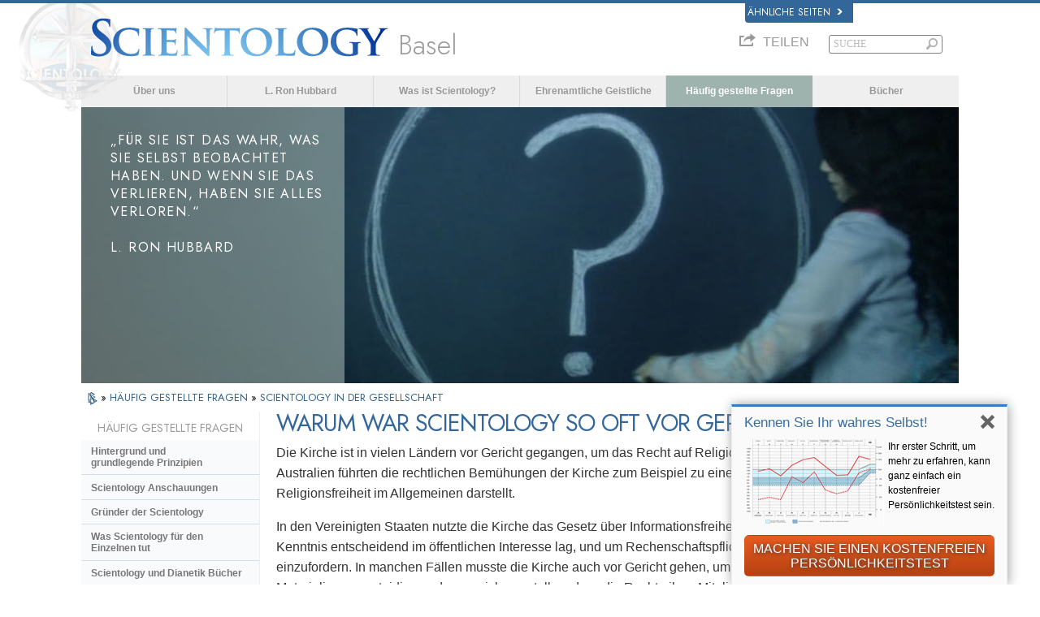

--- FILE ---
content_type: text/css; charset=utf-8
request_url: https://www.scientology-basel.org/theme/css/video-custom.css
body_size: 2116
content:

.vjs-default-skin {
	cursor: pointer;
}

@media (max-width: 768px)
{
	video:not(.with-mobile-play-button) .vjs-big-play-button,
	video:not(.with-mobile-play-button) .center-playbutton-overlay
	{
		display: none !important;
	}
}

.vjs-default-skin.vjs-using-native-controls .vjs-big-play-button,
.vjs-default-skin.vjs-using-native-controls .vjs-loading-spinner,
.vjs-default-skin.vjs-using-native-controls .vjs-control-bar {
	display: none !important;
}

.vjs-default-skin.vjs-has-started.vjs-user-inactive.vjs-playing .vjs-control-bar {
	visibility: visible;
	opacity: 1;
	height: 0.3em;
	bottom: -0.3em;
	padding-top: 0.3em;
	-webkit-transition: all 0.4s;
	-moz-transition: all 0.4s;
	-o-transition: all 0.4s;
	transition: all 0.4s;
}

 

.vjs-default-skin.vjs-has-started.vjs-playing .vjs-control-bar:hover {
	overflow: visible;
}

.vjs-default-skin.vjs-has-started.vjs-user-inactive.vjs-playing .vjs-progress-control {
	top: 0;
	font-size: 0.3em;
	-webkit-transition: all 0.4s;
	-moz-transition: all 0.4s;
	-o-transition: all 0.4s;
	transition: all 0.4s;
}

 
.vjs-default-skin .vjs-volume-level,
.vjs-default-skin .vjs-play-progress {
	background: #326188;
}

 
.vjs-default-skin .vjs-subtitles-button:before {
	font-family: 'icomoon';
	content: "\e600";
}

.vjs-text-track-display {
	padding-bottom: 10px;
}

.vjs-text-track-display .vjs-subtitles {
	background: 0;
	font-size: 2.2em;
	line-height: 1.3em;
	font-weight: bold;
	color: #fff;
	text-shadow: 0px 0px 1px #000, 0px 0px 1px #000, 0px 0px 1px #000, 0px 0px 1px #000, 0px 0px 1px #000, 0px 0px 5px #000, 0px 0px 5px #000;
}


.vjs-default-skin .vjs-big-play-button {
    left: .5em;
    top: .5em;
    font-size: 3em;
    display: block;
    z-index: 2;
    position: absolute;
    width: 4em;
    height: 2.6em;
    text-align: center;
    vertical-align: middle;
    cursor: pointer;
    opacity: 1;
    background-color: #07141e;
    background-color: rgba(7,20,30,.7);
    border: .1em solid #3b4249;
    -webkit-border-radius: .8em;
    -moz-border-radius: .8em;
    border-radius: .8em;
    -webkit-box-shadow: 0 0 1em rgba(255,255,255,.25);
    -moz-box-shadow: 0 0 1em rgba(255,255,255,.25);
    box-shadow: 0 0 1em rgba(255,255,255,.25);
    -webkit-transition: all .4s;
    -moz-transition: all .4s;
    -o-transition: all .4s;
    transition: all .4s;
}

 

.vjs-default-skin .vjs-big-play-button {
	top: 50%;
	left: 50%;
	width: 230px;
	height: 70px;
	margin: -35px -115px;
	background: none;
	border: none;
	box-shadow: none;
	opacity: 1;
}

.vjs-default-skin:hover .vjs-big-play-button {
	background: none;
	border: none;
	box-shadow: none;
}

.template-2-0 .vjs-big-play-button
 
{
	display: none !important;
}

.vjs-default-skin .vjs-big-play-button:before {
	content: 'VIDEO ABSPIELEN';
	text-align: center;
	background: #999;
	background: rgba(0,0,0,0.25);
	line-height: 70px;
	font-family: Jost, "Trebuchet MS", Arial, sans-serif;
	color: #fff;
	font-size: 22px;
	text-shadow: none;
	border: 2px solid #fff;
	border-radius: 15px;
	-webkit-font-smoothing: antialiased;
    -moz-osx-font-smoothing: grayscale;
    padding-right: 50px;
    opacity: 0;
    visibility: hidden;
	-webkit-transition: opacity 0.2s linear, visibility 0.2s linear;
	transition: opacity 0.2s linear, visibility 0.2s linear;
	position: absolute;
	top: 0;
	left: 0;
	width: 100%;
	height: 100%;
}
[dir="rtl"] .vjs-default-skin .vjs-big-play-button:before {
	padding-right: 0;
	padding-left: 50px;
}
.vjs-default-skin .vjs-big-play-button:lang(nl):before {
	font-size: 21px;
}
.vjs-default-skin .vjs-big-play-button:lang(es):before {
	font-size: 15px;
  padding-right: 65px;
}
.vjs-default-skin .vjs-big-play-button:lang(de):before {
	font-size: 16px;
}

.vjs-default-skin:hover .vjs-big-play-button:before {
	opacity: 1;
	visibility: visible;
}

.vjs-default-skin .vjs-big-play-button:after {
	content: '';
	background-image: url(/theme/images/play-button.svg);
	background-repeat: no-repeat;
	background-position: center;
	background-size: contain;
	color: #fff;
	position: absolute;
	display: block;
	top: 0;
	bottom: 0;
	left: 5px;
	right: 5px;
	-webkit-transition: background 0.2s ease-in-out;
	transition: background 0.2s ease-in-out;
}

[dir="rtl"] .vjs-default-skin .vjs-big-play-button:after {
	-webkit-transform: scaleX(-1);
	transform: scaleX(-1);
}

.vjs-default-skin:hover .vjs-big-play-button:after {
	background-position: right;
}

.vjs-playing.vjs-default-skin .vjs-big-play-button {
	opacity: 0;
	pointer-events: none;
}

.vjs-big-play-button .vjs-icon-placeholder {
	display: none;
}

.vjs-default-skin.vjs-has-started .vjs-big-play-button {
	display: block;
}


 

.video-js .vjs-menu-button-inline.vjs-slider-active,.video-js .vjs-menu-button-inline:focus,.video-js .vjs-menu-button-inline:hover,.video-js.vjs-no-flex .vjs-menu-button-inline {
    width: 10em
}


.video-js .vjs-control {
    width: 3em
}

.video-js .vjs-menu-button-inline:before {
    width: 1.5em
}

.vjs-menu-button-inline .vjs-menu {
    left: 3em
}


.video-js .vjs-mouse-display:after,.video-js .vjs-play-progress:after {
    padding: 0 .4em .3em
}

.video-js.vjs-ended .vjs-loading-spinner {
    display: none;
}

.video-js *,.video-js:after,.video-js:before {
    box-sizing: inherit;
    font-size: inherit;
    color: inherit;
    line-height: inherit
}

.video-js.vjs-fullscreen,.video-js.vjs-fullscreen .vjs-tech {
    width: 100%!important;
    height: 100%!important
}

.video-js {
    font-size: 14px;
    overflow: hidden
}

.video-js .vjs-control {
    color: inherit
}

.video-js .vjs-menu-button-inline:hover,.video-js.vjs-no-flex .vjs-menu-button-inline {
    width: 8.35em
}

.video-js .vjs-volume-menu-button.vjs-volume-menu-button-horizontal:hover .vjs-menu .vjs-menu-content {
    height: 3em;
    width: 6.35em
}

.video-js .vjs-control:focus:before,.video-js .vjs-control:hover:before {
    text-shadow: 0 0 1em #fff,0 0 1em #fff,0 0 1em #fff
}

.video-js .vjs-spacer,.video-js .vjs-time-control {
    display: -webkit-box;
    display: -moz-box;
    display: -ms-flexbox;
    display: -webkit-flex;
    display: flex;
    -webkit-box-flex: 1 1 auto;
    -moz-box-flex: 1 1 auto;
    -webkit-flex: 1 1 auto;
    -ms-flex: 1 1 auto;
    flex: 1 1 auto
}

.video-js .vjs-time-control {
    -webkit-box-flex: 0 1 auto;
    -moz-box-flex: 0 1 auto;
    -webkit-flex: 0 1 auto;
    -ms-flex: 0 1 auto;
    flex: 0 1 auto;
    width: auto
}

.video-js .vjs-time-control.vjs-time-divider {
    width: 14px
}

.video-js .vjs-time-control.vjs-time-divider div {
    width: 100%;
    text-align: center
}

.video-js .vjs-time-control.vjs-current-time {
    margin-left: 1em
}

.video-js .vjs-time-control .vjs-current-time-display,.video-js .vjs-time-control .vjs-duration-display {
    width: 100%
}

.video-js .vjs-time-control .vjs-current-time-display {
    text-align: right
}

.video-js .vjs-time-control .vjs-duration-display {
    text-align: left
}

.video-js .vjs-play-progress:before,.video-js .vjs-progress-control .vjs-play-progress:before,.video-js .vjs-remaining-time,.video-js .vjs-volume-level:after,.video-js .vjs-volume-level:before,.video-js.vjs-live .vjs-time-control.vjs-current-time,.video-js.vjs-live .vjs-time-control.vjs-duration,.video-js.vjs-live .vjs-time-control.vjs-time-divider,.video-js.vjs-no-flex .vjs-time-control.vjs-remaining-time {
    display: none
}

.video-js.vjs-no-flex .vjs-time-control {
    display: table-cell;
    width: 4em
}

.video-js .vjs-progress-control {
    position: absolute;
    left: 0;
    right: 0;
    width: 100%;
    height: .5em;
    top: -.5em
}

.video-js .vjs-progress-control .vjs-load-progress,.video-js .vjs-progress-control .vjs-play-progress,.video-js .vjs-progress-control .vjs-progress-holder {
    height: 100%
}

div.video-js .vjs-progress-control .vjs-progress-holder {
    margin: 0
}

 

.video-js .vjs-control-bar {
    -webkit-transition: -webkit-transform .1s ease 0s;
    -moz-transition: -moz-transform .1s ease 0s;
    -ms-transition: -ms-transform .1s ease 0s;
    -o-transition: -o-transform .1s ease 0s;
    transition: transform .1s ease 0s
}

.video-js.not-hover.vjs-has-started.vjs-paused.vjs-user-active .vjs-control-bar,.video-js.not-hover.vjs-has-started.vjs-paused.vjs-user-inactive .vjs-control-bar,.video-js.not-hover.vjs-has-started.vjs-playing.vjs-user-active .vjs-control-bar,.video-js.not-hover.vjs-has-started.vjs-playing.vjs-user-inactive .vjs-control-bar,.video-js.vjs-has-started.vjs-playing.vjs-user-inactive .vjs-control-bar {
    visibility: visible;
    opacity: 1;
    -webkit-backface-visibility: hidden;
    -webkit-transform: translateY(3em);
    -moz-transform: translateY(3em);
    -ms-transform: translateY(3em);
    -o-transform: translateY(3em);
    transform: translateY(3em);
    -webkit-transition: -webkit-transform 1s ease 0s;
    -moz-transition: -moz-transform 1s ease 0s;
    -ms-transition: -ms-transform 1s ease 0s;
    -o-transition: -o-transform 1s ease 0s;
    transition: transform 1s ease 0s
}

.video-js.not-hover.vjs-has-started.vjs-paused.vjs-user-active .vjs-progress-control,.video-js.not-hover.vjs-has-started.vjs-paused.vjs-user-inactive .vjs-progress-control,.video-js.not-hover.vjs-has-started.vjs-playing.vjs-user-active .vjs-progress-control,.video-js.not-hover.vjs-has-started.vjs-playing.vjs-user-inactive .vjs-progress-control,.video-js.vjs-has-started.vjs-playing.vjs-user-inactive .vjs-progress-control {
    height: .25em;
    top: -.25em;
    pointer-events: none;
    -webkit-transition: height 1s,top 1s;
    -moz-transition: height 1s,top 1s;
    -ms-transition: height 1s,top 1s;
    -o-transition: height 1s,top 1s;
    transition: height 1s,top 1s
}

.video-js.not-hover.vjs-has-started.vjs-paused.vjs-user-active.vjs-fullscreen .vjs-progress-control,.video-js.not-hover.vjs-has-started.vjs-paused.vjs-user-inactive.vjs-fullscreen .vjs-progress-control,.video-js.not-hover.vjs-has-started.vjs-playing.vjs-user-active.vjs-fullscreen .vjs-progress-control,.video-js.not-hover.vjs-has-started.vjs-playing.vjs-user-inactive.vjs-fullscreen .vjs-progress-control,.video-js.vjs-has-started.vjs-playing.vjs-user-inactive.vjs-fullscreen .vjs-progress-control {
    opacity: 0;
    -webkit-transition: opacity 1s ease 1s;
    -moz-transition: opacity 1s ease 1s;
    -ms-transition: opacity 1s ease 1s;
    -o-transition: opacity 1s ease 1s;
    transition: opacity 1s ease 1s
}

.video-js.vjs-live .vjs-live-control {
    margin-left: 1em
}

.video-js .vjs-menu-button-popup .vjs-menu {
    left: -3em
}

.video-js .vjs-menu-button-popup .vjs-menu .vjs-menu-content {
    background-color: transparent;
    width: 12em;
    left: -1.5em;
    padding-bottom: .5em;
}

.video-js .vjs-menu-button-popup .vjs-menu .vjs-menu-item,.video-js .vjs-menu-button-popup .vjs-menu .vjs-menu-title {
    background-color: #151b17;
    margin: .3em 0;
    padding: .5em;
    border-radius: .3em
}

.video-js .vjs-menu-button-popup .vjs-menu .vjs-menu-item.vjs-selected {
    background-color: #2483d5
}

.video-js .vjs-loading-spinner {
    border-color: #66a8cc;
    border-radius: 100px;
}

.video-js .vjs-control-bar2 {
    background-color: #000000
}

.video-js .vjs-control-bar {
    background-color: rgba(0,0,0,0.3) !important;
    color: #ffffff;
    font-size: 12px
}

.video-js .vjs-play-progress,.video-js  .vjs-volume-level {
    background-color: #66a8cc
}

.video-js .vjs-load-progress {
    background: rgba(255,255,255,0.3);
}

.video-js .vjs-progress-control .vjs-progress-holder {
	margin: 0;
}

.video-js .vjs-progress-control {
	position: absolute !important;
	width: 100% !important;
	height: .5em !important;
}



--- FILE ---
content_type: text/css; charset=utf-8
request_url: https://www.scientology-basel.org/theme/css/org-site-theme.css
body_size: 2527
content:








 

.org-domain-bas #outer_shell .menu-holder .menu-bar-wrapper,
.org-domain-bas #outer_shell .menu-holder:hover .menu-label,
.org-domain-bas #outer_shell .menu-label,
.org-domain-bas .map-header-location:hover,
.org-domain-bas.path-faq #outer_shell .slide-header-link a,
.org-domain-bas:not(.path-how-we-help) #outer_shell .slideshow-left-nav,
.org-domain-bas .video-slide-text-left-panel,
.org-domain-bas #outer_shell .bs-slideshow-leftbar.slideshow-left-nav,
.org-domain-bas #outer_shell #lrh_page_header .slideshow-left-nav {
    background: hsla(166, 17%, 56%, .8);
     
}
.org-domain-bas #outer_shell .menu-holder:hover .menu-label,
.org-domain-bas #outer_shell .menu-label {
        background: url(/theme/images/arrow-up.png) 3px center no-repeat hsla(166, 17%, 56%, .8);;
}
.org-domain-bas.path-store .bs-slideshow .custom-slide-leftnav h4 {
    color: #fff;
    font-weight: bold;
}

.org-domain-bas .map-header,
.org-domain-bas.path-store #outer_shell .slideshow-left-nav,
.org-domain-bas:not(.path-how-we-help) .slide-gutter,
.org-domain-bas:not(.path-how-we-help) .scrolling-dots .slide-dot-over,
.org-domain-bas:not(.path-how-we-help) .slide-selectors {
    background: hsl(166, 12%, 66%);
     
}

.org-domain-bas .enlightenment-launcher-container,
.org-domain-bas .enlightenment-launcher,
.org-domain-bas .form-section-bg {
    background: hsl(166, 55%, 61%);
}

.org-domain-bas.path-faq #outer_shell .slideshow-left-nav {
    background: hsla(166, 12%, 66%, 0.6);
}

.org-domain-bas:not(.path-how-we-help) #outer_shell .flyout > ul > li {
    background: hsla(166, 12%, 46%, 0.8);
     
}

.org-domain-bas:not(.path-how-we-help) .flyout > ul > li > a {
    background: hsla(166, 12%, 56%, 0.7);
     
    border-bottom: 1px solid hsl(166, 12%, 76%);
     
}

.org-domain-bas .flyout li.parent > ul > li {
    background: hsla(166, 12%, 56%, 0.7);
     
}

.org-domain-bas #outer_shell .flyout>ul>li:hover {
    background: none;
}
.org-domain-bas #outer_shell .flyout > ul > li > a,
.org-domain-bas #outer_shell .default-left-nav .left-header-sub,
.org-domain-bas #outer_shell .menu-holder:hover .menu-label,
.org-domain-bas ul.submenu>li>a {
    border-color: hsl(166, 12%, 76%);
     
}

.org-domain-bas #lrh_page_header .lrh-main-title {
    color: #ddd;
}

.org-domain-bas #outer_shell #shell .flyout > ul > li:hover,
.org-domain-bas #lrh_page_header .text-content li a:active,
.org-domain-bas #lrh_page_header .text-content li a:hover,
.org-domain-bas #outer_shell .flyout .parent ul li.hovved,
.org-domain-bas #outer_shell .flyout .parent ul li:hover {
    background: hsla(166, 12%, 46%, 0.85);
     
}

.org-domain-bas .primary-menu li.parent.col ul li,
.org-domain-bas .primary-nav-menu .top-menu .second-level li {
    border-top: 1px solid hsla(166, 12%, 61%, 0.8);
    border-bottom: 1px solid hsla(166, 12%, 71%, 0.6);
    background: hsla(166, 12%, 66%, 0.7);
     
}

.org-domain-bas #lrh_page_header .text-content li a {
    border-top: 1px solid hsl(166, 7%, 61%);
    border-bottom: 1px solid hsla(166, 12%, 56%, 0.8);
}

.org-domain-bas #lrh_page_header .text-content ul {
    border-top: 1px solid hsl(166, 7%, 61%);
}

.org-domain-bas .primary-menu li.nav-trail-true,
.org-domain-bas .primary-nav-menu li.nav-trail-true {
    background: hsl(166, 12%, 66%);
}

.org-domain-bas .primary-menu li:hover a,
.org-domain-bas .primary-menu li.nav-trail-true>a {
    color: #fff;
}

.org-domain-bas .inside-our-church-slideshow slide .item.text-item>strong,
.org-domain-bas .slide-wrapper slide .text-item a,
.org-domain-bas .slide-wrapper slide .lead,
.org-domain-bas .slide-wrapper slide h3,
.org-domain-bas .text-item .bold-big-caption {
    color: hsl(166, 12%, 66%);
}

.org-domain-bas .slide-wrapper slide .video-slide-text-left-panel a {
    color: #fff;
}

.org-domain-bas .primary-menu li a,
.org-domain-bas .top-menu li a {
    color: hsl(166, 0%, 60%);
     
}

      

.org-domain-bas .primary-menu > li:hover,
.org-domain-bas .primary-nav-menu .top-menu > li:hover {

    -webkit-box-shadow: inset 0px 0px 3px 1px hsla(166, 34%, 62%, 0.7);
    box-shadow: inset 0px 0px 3px 1px hsla(166, 34%, 62%, 0.7);
    background: hsl(166, 12%, 56%);
    background: url([data-uri]…EiIGhlaWdodD0iMSIgZmlsbD0idXJsKCNncmFkLXVjZ2ctZ2VuZXJhdGVkKSIgLz4KPC9zdmc+);
    background: -moz-linear-gradient(top, hsl(166, 12%, 86%) 0%, hsl(166, 12%, 76%) 10%, hsl(166, 12%, 66%) 51%, hsl(166, 12%, 56%) 75%, hsl(166, 12%, 30%) 100%);
    background: -webkit-gradient(linear, left top, left bottom, color-stop(0%,hsl(166, 12%, 86%)), color-stop(10%,hsl(166, 12%, 76%)), color-stop(51%,hsl(166, 12%, 66%)), color-stop(75%,hsl(166, 12%, 56%)), color-stop(100%,hsl(166, 12%, 30%)));
    background: -webkit-linear-gradient(top, hsl(166, 12%, 86%) 0%,hsl(166, 12%, 76%) 10%,hsl(166, 12%, 66%) 51%,hsl(166, 12%, 56%) 75%,hsl(166, 12%, 30%) 100%);
    background: -o-linear-gradient(top, hsl(166, 12%, 86%) 0%,hsl(166, 12%, 76%) 10%,hsl(166, 12%, 66%) 51%,hsl(166, 12%, 56%) 75%,hsl(166, 12%, 30%) 100%);
    background: -ms-linear-gradient(top, hsl(166, 12%, 86%) 0%,hsl(166, 12%, 76%) 10%,hsl(166, 12%, 66%) 51%,hsl(166, 12%, 56%) 75%,hsl(166, 12%, 30%) 100%);
    background: linear-gradient(to bottom, hsl(166, 12%, 86%) 0%,hsl(166, 12%, 76%) 10%,hsl(166, 12%, 66%) 51%,hsl(166, 12%, 56%) 75%,hsl(166, 12%, 30%) 100%);
    filter: progid:DXImageTransform.Microsoft.gradient( startColorstr='#8cb8d1', endColorstr='#6989a0',GradientType=0 );

     

}

.org-domain-bas .primary-nav-menu .top-menu .second-level li:hover {
    background: hsla(166, 12%, 52%, 0.95);
     
}

.org-domain-bas:not(.path-how-we-help) .slideshow-autoslide-strip-holder {
    background: hsl(166, 12%, 66%);
     
}

.org-domain-bas:not(.path-how-we-help) .slideshow-autoslide-strip {
    background: hsl(166, 12%, 76%);
     
}

.org-domain-bas .primary-menu li,
.org-domain-bas .primary-nav-menu li {
    background: hsla(166, 0%, 84%, 0.4);
     
}

.org-domain-bas #bookstore_slider_header .learn-more-overlay,
.org-domain-bas:not(.path-how-we-help) .learn-more-overlay {
    background: hsla(166, 12%, 47%, 0.7);
     
}

.org-domain-bas #outer_shell .flyout-overall-title-video-channel:hover {
    background: hsla(166, 12%, 52%, .85);
     
}

.org-domain-bas .blocked-hover:hover {
    border-bottom: 3px solid hsl(166, 22%, 72%);
     
}

     
.org-domain-bas.store-page #banner_shopping_cart .inner,
.org-domain-bas:not(.path-how-we-help) .sidebar2-item .main-button,
.org-domain-bas .fancy-button1,
.org-domain-bas .sidebar-ad .main-button,
.org-domain-bas .calendar-weekaned,
.org-domain-bas .calendar-pargination .calendar-btn {
    background-color: hsl(166,22%,56%);
     
    text-shadow: 1px 1px 1px hsl(166, 12%, 42%);
     
}

.org-domain-bas #lrh_page_header .custom-left-nav.show .gcui-header-flyout-slidecap-wrapper {
    background: none;
}

.org-domain-bas .org-activity-listing .activity-row .attend-button:hover {
    background-color: hsl(166,22%,66%);
}

.org-domain-bas #wide_footer #footer {
    background-color: hsl(166, 12%, 62%);
     
}
.org-domain-bas #footer-center > div,
.org-domain-bas .footer-links:before,
.org-domain-bas .footer-related:before,
.org-domain-bas #pre-footer-links,
.org-domain-bas #footer-center,
.org-domain-bas #copyright {
    border-color: hsl(166, 12%, 56%);
     
}

.org-activity-listing .activity-row {
    border-bottom: 3px solid #eee;
}

.org-domain-bas .org-activity-listing .activity-row:hover {
    background: -webkit-linear-gradient(top,rgba(0,0,0,.02) 0,rgba(0,0,0,.07) 100%);
    background: -ms-linear-gradient(top,rgba(0,0,0,.02) 0,rgba(0,0,0,.07) 100%);
    background: -o-linear-gradient(top,rgba(0,0,0,.02) 0,rgba(0,0,0,.07) 100%);
    background: linear-gradient(to bottom,rgba(0,0,0,.02) 0,rgba(0,0,0,.07) 100%);
       
    border-bottom: 3px solid hsl(166, 22%, 86%);
     
}

.org-domain-bas:not(.path-how-we-help) .slide-selectors .slide-link.selected {
    border-color: hsl(166, 32%, 46%);
    background-color: hsl(166, 32%, 46%);
     
}

.org-domain-bas:not(.path-how-we-help) .slide-selectors .slide-link {
    background: hsl(166, 12%, 95%);
    border-color: hsl(166, 22%, 86%);
}

.org-domain-bas #footer .small-cookie-notice {
    background: hsl(166, 12%, 72%);
}

.org-domain-bas .gsc-bar .primary-menu li.parent.col ul li {
    background: rgba(3, 34, 66, 0.701961);
}

.org-domain-bas .gsc-bar .primary-menu li.parent.col ul li:hover {
    background: rgba(3,34,66,0.95);
}

.org-domain-bas .gsc-bar .primary-menu li.parent.col ul li {
    border-top-color: rgb(76, 142, 209);
}



 

.org-color {
    color: #21623b;
}

.org-domain .content-page-wrapper {
    padding-top: 10px;
}
:lang(he) .org-domain .content-page-wrapper {
    padding-top: 15px;
}
@media (max-width: 767px) {
    .org-domain .content-page-wrapper {
        padding-top: 0px;
    }
    .catalog-sidebar2 {
       display: none; 
    }
}
body.org-domain #banner_logo img.org-banner-logo-non-ideal {
    margin: 0;
    top: -24px;
    position: absolute;
    left: -40px;
}

.front.org-domain #breadcrumb {
    min-height: 10px
}
.front.org-domain-budapest #breadcrumb {
    min-height: 0px
}


 

.org-domain-dublin #wide_footer #pre-footer-links .share-logo {
    color: white;
}

.dublin-org--specifications-title {
    color: #00623A;
    border-bottom: 3px solid #00623A;
    font-weight: bold;
    -webkit-font-smoothing: antialiased;
}

.dublin-org-specifications-listing {
    padding-left: 1.8rem;
    padding-top: 0.8rem;
    padding-bottom: 0.8rem;
    border-bottom: 3px solid #00623A;
    color: #484948;
    -webkit-font-smoothing: antialiased;
    margin-bottom: 5px;
}

.dublin-org-specifications-location {
     
    color: #00623A;
    border-bottom: 3px solid rgba(0, 98, 58, 0.4);
    padding-bottom: 0.7rem;
    padding-top: 0.7rem;
}

.dublin-org-specifications-location-text {
    
			flex: 0 0 260px;
			-webkit-flex: 0 0 260px;
			-moz-flex: 0 0 260px;
			-o-flex: 0 0 260px;
			-ms-flex: 0 0 260px;
		
    font-weight: bold;
    -webkit-font-smoothing: antialiased;
}

.dublin-org-specifications-location-name {
    color: #484948;
    -webkit-font-smoothing: antialiased;
}

.dublin-org-specifications-location-name.first-column {
    
			flex: 0 0 260px;
			-webkit-flex: 0 0 260px;
			-moz-flex: 0 0 260px;
			-o-flex: 0 0 260px;
			-ms-flex: 0 0 260px;
		
}

   

@media (max-width: 640px) {
    #subheader .container {
        padding-left: 20px;
        padding-right: 20px;
    }
}

@media (min-width: 992px) {
    .dubline-community-wrapper .dublin-community {
        float: left;
        width: 40%;
        background: white;
        padding-right: 20px;
    }
    
    .dublin-org-specifications-listing {
        float: left;
        width: 60%;
    }
}

@media (min-width: 1200px) {
    .dubline-community-wrapper .dublin-community {
        padding-right: 0px;
    }
}



.no-border-bottom {
    border-bottom: none;
}

.footbal-field-svg {
    background: #598966;
}

.football-caption {
    color: #757676;
}

.football-field-wrapper {
    padding: 1.7rem;
    padding-left: 2.5em;
    background: #e7eee8;
    margin: 0;
}

.dublin-community-cntr-offsers-wrapper {
    
			display: flex;
			-webkit-display: flex;
			-moz-display: flex;
			-o-display: flex;
			-ms-display: flex;
		
    
			align-items: center;
			-webkit-align-items: center;
			-moz-align-items: center;
			-o-align-items: center;
			-ms-align-items: center;
		
    font-size: 1.1rem;
}

.dublin-community-cntr-offsers-wrapper img {
    float: left;
    margin-right: 0.4rem;
}

.org-domain-dublin .community-center .title-dark {
    color: #369;
}



.tampa-poster-thumb {
    background: url(/f.edgesuite.net/imagecache/scalecrop-120x80-auto/data/www.scientology.tv/destination-scientology/destination-scientology-tampa.jpg);
}

.padova-poster-thumb {
    background: url(/f.edgesuite.net/imagecache/scalecrop-120x80-auto/data/www.scientology.tv/video-thumbnails/destination-scientology-padova.jpg);
}

.sydney-poster-thumb {
    background: url(/f.edgesuite.net/imagecache/scalecrop-120x80-auto/data/www.scientology.tv/video-thumbnails/destination-scientology-sydney.jpg);
}

.twin-cities-poster-thumb {
    background: url(/f.edgesuite.net/imagecache/scalecrop-120x80-auto/data/www.scientology.tv/video-thumbnails/destination-scientology-twin-cities.jpg);
}
